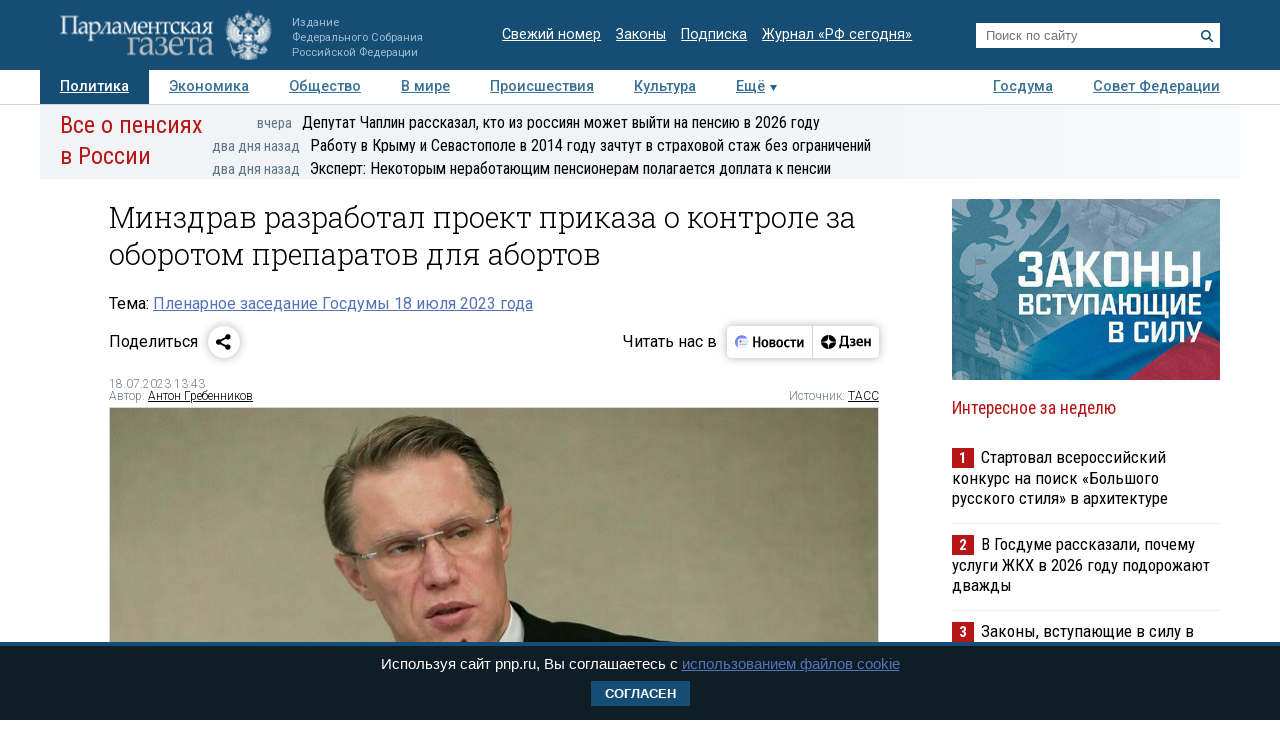

--- FILE ---
content_type: application/javascript
request_url: https://smi2.ru/counter/settings?payload=COTLAhj3oJ6YvjM6JGU4NGNhNmI5LTQzOTYtNGVlNi1hMzQ4LTdkNWFhYWFlZDNjOQ&cb=_callbacks____0mkop11p4
body_size: 1518
content:
_callbacks____0mkop11p4("[base64]");